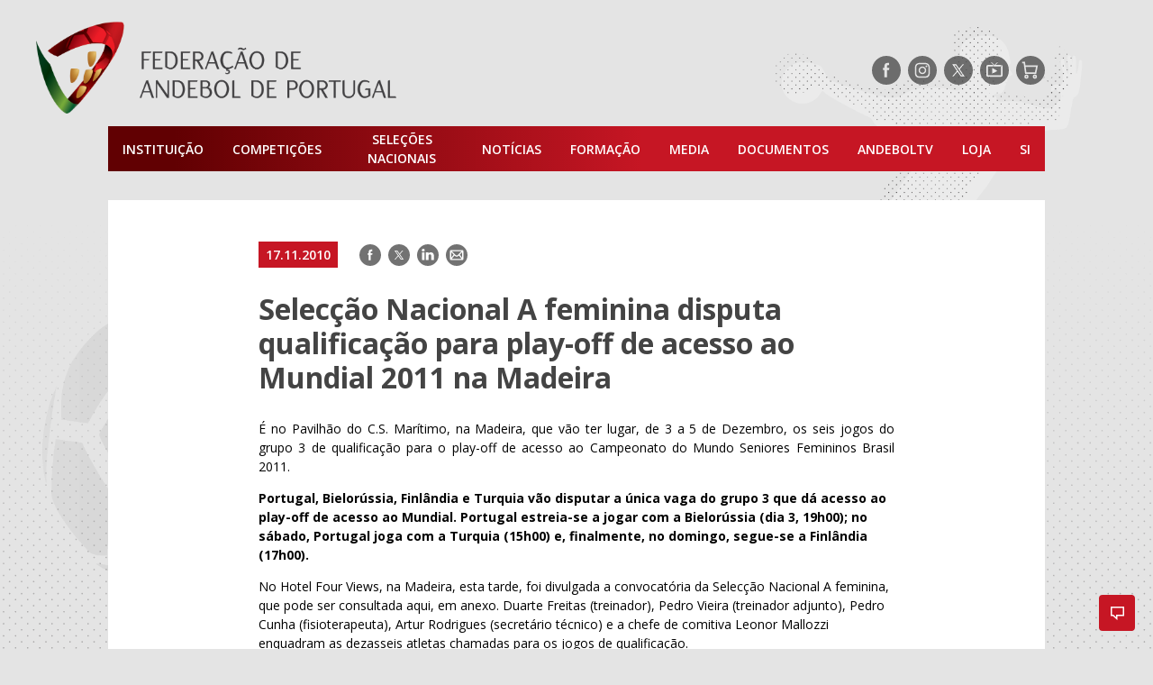

--- FILE ---
content_type: image/svg+xml
request_url: https://portal.fpa.pt/wp-content/themes/fap/assets/images/icon-tv-positive.svg
body_size: 263
content:
<svg xmlns="http://www.w3.org/2000/svg" viewBox="0 0 32 32"><path d="M8.64,21.55H23.36V11.73H8.64Zm4.91-8.19,5.72,3.28-5.72,3.27Z" fill="#444"/><path d="M16,0A16,16,0,1,0,32,16,16,16,0,0,0,16,0Zm9,21.55a1.63,1.63,0,0,1-1.64,1.63H8.64A1.63,1.63,0,0,1,7,21.55V11.73a1.63,1.63,0,0,1,1.64-1.64h6.2L12.15,7.4l.58-.58L16,10.09l3.27-3.27.58.58-2.69,2.69h6.2A1.63,1.63,0,0,1,25,11.73Z" fill="#444"/></svg>